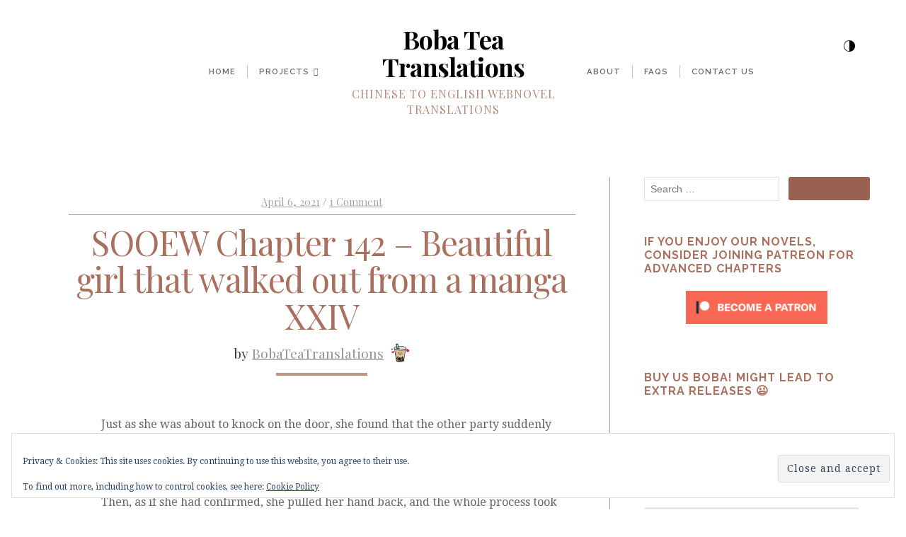

--- FILE ---
content_type: text/html; charset=utf-8
request_url: https://www.google.com/recaptcha/api2/aframe
body_size: 267
content:
<!DOCTYPE HTML><html><head><meta http-equiv="content-type" content="text/html; charset=UTF-8"></head><body><script nonce="0Uk3lHURUtQpXnErIrvv2A">/** Anti-fraud and anti-abuse applications only. See google.com/recaptcha */ try{var clients={'sodar':'https://pagead2.googlesyndication.com/pagead/sodar?'};window.addEventListener("message",function(a){try{if(a.source===window.parent){var b=JSON.parse(a.data);var c=clients[b['id']];if(c){var d=document.createElement('img');d.src=c+b['params']+'&rc='+(localStorage.getItem("rc::a")?sessionStorage.getItem("rc::b"):"");window.document.body.appendChild(d);sessionStorage.setItem("rc::e",parseInt(sessionStorage.getItem("rc::e")||0)+1);localStorage.setItem("rc::h",'1769002048942');}}}catch(b){}});window.parent.postMessage("_grecaptcha_ready", "*");}catch(b){}</script></body></html>